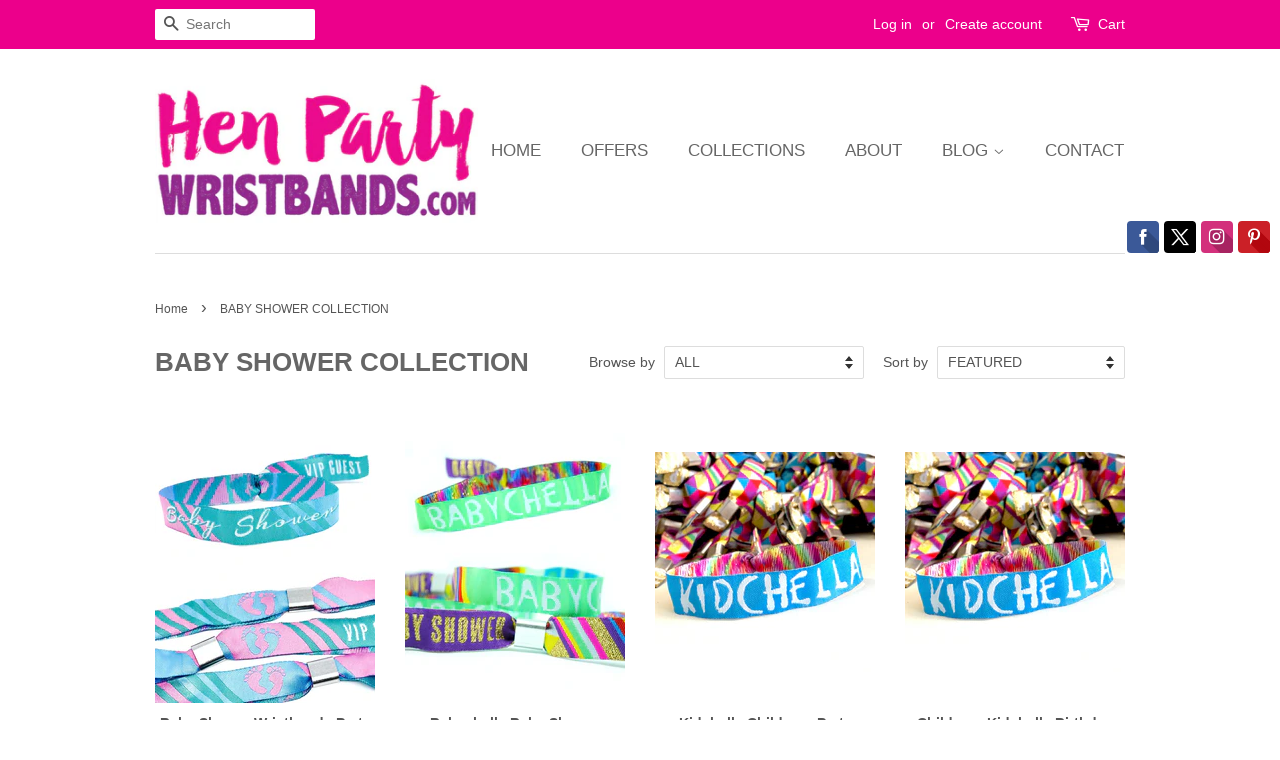

--- FILE ---
content_type: text/html; charset=utf-8
request_url: https://www.henpartywristbands.com/collections/baby-shower-collection
body_size: 16946
content:
<!doctype html>
<!--[if lt IE 7]><html class="no-js lt-ie9 lt-ie8 lt-ie7" lang="en"> <![endif]-->
<!--[if IE 7]><html class="no-js lt-ie9 lt-ie8" lang="en"> <![endif]-->
<!--[if IE 8]><html class="no-js lt-ie9" lang="en"> <![endif]-->
<!--[if IE 9 ]><html class="ie9 no-js"> <![endif]-->
<!--[if (gt IE 9)|!(IE)]><!--> <html class="no-js"> <!--<![endif]-->
<head>

  <!-- Basic page needs ================================================== -->
  <meta charset="utf-8">
  <meta http-equiv="X-UA-Compatible" content="IE=edge,chrome=1">

  
  <link rel="shortcut icon" href="//www.henpartywristbands.com/cdn/shop/files/hen-party-wristbands-favicon_32x32.png?v=1613519742" type="image/png" />
  

  <!-- Title and description ================================================== -->
  <title>
  BABY SHOWER WRISTBANDS COLLECTION | Hen Party Wristbands | Team Bride Tribe Hen Party Wristbands & Bachelorette Party Accessories
  </title>

  
  <meta name="description" content="BABY SHOWER WRISTBANDS COLLECTION">
  

  <!-- Social meta ================================================== -->
  <!-- /snippets/social-meta-tags.liquid -->




<meta property="og:site_name" content="Hen Party Wristbands">
<meta property="og:url" content="https://www.henpartywristbands.com/collections/baby-shower-collection">
<meta property="og:title" content="BABY SHOWER COLLECTION">
<meta property="og:type" content="product.group">
<meta property="og:description" content="BABY SHOWER WRISTBANDS COLLECTION">

<meta property="og:image" content="http://www.henpartywristbands.com/cdn/shop/collections/BABY-SHOWER-WRISTBANDS_1200x1200.jpg?v=1516054632">
<meta property="og:image:secure_url" content="https://www.henpartywristbands.com/cdn/shop/collections/BABY-SHOWER-WRISTBANDS_1200x1200.jpg?v=1516054632">


  <meta name="twitter:site" content="@@wedfestival">

<meta name="twitter:card" content="summary_large_image">
<meta name="twitter:title" content="BABY SHOWER COLLECTION">
<meta name="twitter:description" content="BABY SHOWER WRISTBANDS COLLECTION">


  <!-- Helpers ================================================== -->
  <link rel="canonical" href="https://www.henpartywristbands.com/collections/baby-shower-collection">
  <meta name="viewport" content="width=device-width,initial-scale=1">
  <meta name="theme-color" content="#91268f">

  <!-- CSS ================================================== -->
  <link href="//www.henpartywristbands.com/cdn/shop/t/5/assets/timber.scss.css?v=68614604397336991781697719951" rel="stylesheet" type="text/css" media="all" />
  <link href="//www.henpartywristbands.com/cdn/shop/t/5/assets/theme.scss.css?v=74145533932609552681697719951" rel="stylesheet" type="text/css" media="all" />

  




  <script>
    window.theme = window.theme || {};

    var theme = {
      strings: {
        zoomClose: "Close (Esc)",
        zoomPrev: "Previous (Left arrow key)",
        zoomNext: "Next (Right arrow key)",
        addressError: "Error looking up that address",
        addressNoResults: "No results for that address",
        addressQueryLimit: "You have exceeded the Google API usage limit. Consider upgrading to a \u003ca href=\"https:\/\/developers.google.com\/maps\/premium\/usage-limits\"\u003ePremium Plan\u003c\/a\u003e.",
        authError: "There was a problem authenticating your Google Maps API Key."
      },
      settings: {
        // Adding some settings to allow the editor to update correctly when they are changed
        themeBgImage: false,
        customBgImage: '',
        enableWideLayout: false,
        typeAccentTransform: true,
        typeAccentSpacing: false,
        baseFontSize: '16px',
        headerBaseFontSize: '26px',
        accentFontSize: '17px'
      },
      variables: {
        mediaQueryMedium: 'screen and (max-width: 768px)',
        bpSmall: false
      },
      moneyFormat: "£{{amount}}"
    }

    document.documentElement.className = document.documentElement.className.replace('no-js', 'supports-js');
  </script>

  <!-- Header hook for plugins ================================================== -->
  <script>window.performance && window.performance.mark && window.performance.mark('shopify.content_for_header.start');</script><meta name="google-site-verification" content="vH1QfauyV5Dj92MMN3o-9y-TmDrxFF8u4z3Ul2ycdtk">
<meta id="shopify-digital-wallet" name="shopify-digital-wallet" content="/14055722/digital_wallets/dialog">
<meta name="shopify-checkout-api-token" content="04c97ff17fb99303c0fde5e95682d1ff">
<meta id="in-context-paypal-metadata" data-shop-id="14055722" data-venmo-supported="false" data-environment="production" data-locale="en_US" data-paypal-v4="true" data-currency="GBP">
<link rel="alternate" type="application/atom+xml" title="Feed" href="/collections/baby-shower-collection.atom" />
<link rel="alternate" type="application/json+oembed" href="https://www.henpartywristbands.com/collections/baby-shower-collection.oembed">
<script async="async" src="/checkouts/internal/preloads.js?locale=en-GB"></script>
<link rel="preconnect" href="https://shop.app" crossorigin="anonymous">
<script async="async" src="https://shop.app/checkouts/internal/preloads.js?locale=en-GB&shop_id=14055722" crossorigin="anonymous"></script>
<script id="apple-pay-shop-capabilities" type="application/json">{"shopId":14055722,"countryCode":"GB","currencyCode":"GBP","merchantCapabilities":["supports3DS"],"merchantId":"gid:\/\/shopify\/Shop\/14055722","merchantName":"Hen Party Wristbands","requiredBillingContactFields":["postalAddress","email"],"requiredShippingContactFields":["postalAddress","email"],"shippingType":"shipping","supportedNetworks":["visa","maestro","masterCard","amex","discover","elo"],"total":{"type":"pending","label":"Hen Party Wristbands","amount":"1.00"},"shopifyPaymentsEnabled":true,"supportsSubscriptions":true}</script>
<script id="shopify-features" type="application/json">{"accessToken":"04c97ff17fb99303c0fde5e95682d1ff","betas":["rich-media-storefront-analytics"],"domain":"www.henpartywristbands.com","predictiveSearch":true,"shopId":14055722,"locale":"en"}</script>
<script>var Shopify = Shopify || {};
Shopify.shop = "wedfesthenparty.myshopify.com";
Shopify.locale = "en";
Shopify.currency = {"active":"GBP","rate":"1.0"};
Shopify.country = "GB";
Shopify.theme = {"name":"Minimal New 2018","id":8065056803,"schema_name":"Minimal","schema_version":"4.0.0","theme_store_id":380,"role":"main"};
Shopify.theme.handle = "null";
Shopify.theme.style = {"id":null,"handle":null};
Shopify.cdnHost = "www.henpartywristbands.com/cdn";
Shopify.routes = Shopify.routes || {};
Shopify.routes.root = "/";</script>
<script type="module">!function(o){(o.Shopify=o.Shopify||{}).modules=!0}(window);</script>
<script>!function(o){function n(){var o=[];function n(){o.push(Array.prototype.slice.apply(arguments))}return n.q=o,n}var t=o.Shopify=o.Shopify||{};t.loadFeatures=n(),t.autoloadFeatures=n()}(window);</script>
<script>
  window.ShopifyPay = window.ShopifyPay || {};
  window.ShopifyPay.apiHost = "shop.app\/pay";
  window.ShopifyPay.redirectState = null;
</script>
<script id="shop-js-analytics" type="application/json">{"pageType":"collection"}</script>
<script defer="defer" async type="module" src="//www.henpartywristbands.com/cdn/shopifycloud/shop-js/modules/v2/client.init-shop-cart-sync_BT-GjEfc.en.esm.js"></script>
<script defer="defer" async type="module" src="//www.henpartywristbands.com/cdn/shopifycloud/shop-js/modules/v2/chunk.common_D58fp_Oc.esm.js"></script>
<script defer="defer" async type="module" src="//www.henpartywristbands.com/cdn/shopifycloud/shop-js/modules/v2/chunk.modal_xMitdFEc.esm.js"></script>
<script type="module">
  await import("//www.henpartywristbands.com/cdn/shopifycloud/shop-js/modules/v2/client.init-shop-cart-sync_BT-GjEfc.en.esm.js");
await import("//www.henpartywristbands.com/cdn/shopifycloud/shop-js/modules/v2/chunk.common_D58fp_Oc.esm.js");
await import("//www.henpartywristbands.com/cdn/shopifycloud/shop-js/modules/v2/chunk.modal_xMitdFEc.esm.js");

  window.Shopify.SignInWithShop?.initShopCartSync?.({"fedCMEnabled":true,"windoidEnabled":true});

</script>
<script>
  window.Shopify = window.Shopify || {};
  if (!window.Shopify.featureAssets) window.Shopify.featureAssets = {};
  window.Shopify.featureAssets['shop-js'] = {"shop-cart-sync":["modules/v2/client.shop-cart-sync_DZOKe7Ll.en.esm.js","modules/v2/chunk.common_D58fp_Oc.esm.js","modules/v2/chunk.modal_xMitdFEc.esm.js"],"init-fed-cm":["modules/v2/client.init-fed-cm_B6oLuCjv.en.esm.js","modules/v2/chunk.common_D58fp_Oc.esm.js","modules/v2/chunk.modal_xMitdFEc.esm.js"],"shop-cash-offers":["modules/v2/client.shop-cash-offers_D2sdYoxE.en.esm.js","modules/v2/chunk.common_D58fp_Oc.esm.js","modules/v2/chunk.modal_xMitdFEc.esm.js"],"shop-login-button":["modules/v2/client.shop-login-button_QeVjl5Y3.en.esm.js","modules/v2/chunk.common_D58fp_Oc.esm.js","modules/v2/chunk.modal_xMitdFEc.esm.js"],"pay-button":["modules/v2/client.pay-button_DXTOsIq6.en.esm.js","modules/v2/chunk.common_D58fp_Oc.esm.js","modules/v2/chunk.modal_xMitdFEc.esm.js"],"shop-button":["modules/v2/client.shop-button_DQZHx9pm.en.esm.js","modules/v2/chunk.common_D58fp_Oc.esm.js","modules/v2/chunk.modal_xMitdFEc.esm.js"],"avatar":["modules/v2/client.avatar_BTnouDA3.en.esm.js"],"init-windoid":["modules/v2/client.init-windoid_CR1B-cfM.en.esm.js","modules/v2/chunk.common_D58fp_Oc.esm.js","modules/v2/chunk.modal_xMitdFEc.esm.js"],"init-shop-for-new-customer-accounts":["modules/v2/client.init-shop-for-new-customer-accounts_C_vY_xzh.en.esm.js","modules/v2/client.shop-login-button_QeVjl5Y3.en.esm.js","modules/v2/chunk.common_D58fp_Oc.esm.js","modules/v2/chunk.modal_xMitdFEc.esm.js"],"init-shop-email-lookup-coordinator":["modules/v2/client.init-shop-email-lookup-coordinator_BI7n9ZSv.en.esm.js","modules/v2/chunk.common_D58fp_Oc.esm.js","modules/v2/chunk.modal_xMitdFEc.esm.js"],"init-shop-cart-sync":["modules/v2/client.init-shop-cart-sync_BT-GjEfc.en.esm.js","modules/v2/chunk.common_D58fp_Oc.esm.js","modules/v2/chunk.modal_xMitdFEc.esm.js"],"shop-toast-manager":["modules/v2/client.shop-toast-manager_DiYdP3xc.en.esm.js","modules/v2/chunk.common_D58fp_Oc.esm.js","modules/v2/chunk.modal_xMitdFEc.esm.js"],"init-customer-accounts":["modules/v2/client.init-customer-accounts_D9ZNqS-Q.en.esm.js","modules/v2/client.shop-login-button_QeVjl5Y3.en.esm.js","modules/v2/chunk.common_D58fp_Oc.esm.js","modules/v2/chunk.modal_xMitdFEc.esm.js"],"init-customer-accounts-sign-up":["modules/v2/client.init-customer-accounts-sign-up_iGw4briv.en.esm.js","modules/v2/client.shop-login-button_QeVjl5Y3.en.esm.js","modules/v2/chunk.common_D58fp_Oc.esm.js","modules/v2/chunk.modal_xMitdFEc.esm.js"],"shop-follow-button":["modules/v2/client.shop-follow-button_CqMgW2wH.en.esm.js","modules/v2/chunk.common_D58fp_Oc.esm.js","modules/v2/chunk.modal_xMitdFEc.esm.js"],"checkout-modal":["modules/v2/client.checkout-modal_xHeaAweL.en.esm.js","modules/v2/chunk.common_D58fp_Oc.esm.js","modules/v2/chunk.modal_xMitdFEc.esm.js"],"shop-login":["modules/v2/client.shop-login_D91U-Q7h.en.esm.js","modules/v2/chunk.common_D58fp_Oc.esm.js","modules/v2/chunk.modal_xMitdFEc.esm.js"],"lead-capture":["modules/v2/client.lead-capture_BJmE1dJe.en.esm.js","modules/v2/chunk.common_D58fp_Oc.esm.js","modules/v2/chunk.modal_xMitdFEc.esm.js"],"payment-terms":["modules/v2/client.payment-terms_Ci9AEqFq.en.esm.js","modules/v2/chunk.common_D58fp_Oc.esm.js","modules/v2/chunk.modal_xMitdFEc.esm.js"]};
</script>
<script>(function() {
  var isLoaded = false;
  function asyncLoad() {
    if (isLoaded) return;
    isLoaded = true;
    var urls = ["\/\/static.zotabox.com\/3\/c\/3c8cff16fbf3b2e289cd71c143510f72\/widgets.js?shop=wedfesthenparty.myshopify.com","https:\/\/easygdpr.b-cdn.net\/v\/1553540745\/gdpr.min.js?shop=wedfesthenparty.myshopify.com"];
    for (var i = 0; i < urls.length; i++) {
      var s = document.createElement('script');
      s.type = 'text/javascript';
      s.async = true;
      s.src = urls[i];
      var x = document.getElementsByTagName('script')[0];
      x.parentNode.insertBefore(s, x);
    }
  };
  if(window.attachEvent) {
    window.attachEvent('onload', asyncLoad);
  } else {
    window.addEventListener('load', asyncLoad, false);
  }
})();</script>
<script id="__st">var __st={"a":14055722,"offset":0,"reqid":"f6ab07ec-2bb0-4b37-bf6e-8c8ebc74105a-1769077818","pageurl":"www.henpartywristbands.com\/collections\/baby-shower-collection","u":"33caf3bac3f3","p":"collection","rtyp":"collection","rid":19833487395};</script>
<script>window.ShopifyPaypalV4VisibilityTracking = true;</script>
<script id="captcha-bootstrap">!function(){'use strict';const t='contact',e='account',n='new_comment',o=[[t,t],['blogs',n],['comments',n],[t,'customer']],c=[[e,'customer_login'],[e,'guest_login'],[e,'recover_customer_password'],[e,'create_customer']],r=t=>t.map((([t,e])=>`form[action*='/${t}']:not([data-nocaptcha='true']) input[name='form_type'][value='${e}']`)).join(','),a=t=>()=>t?[...document.querySelectorAll(t)].map((t=>t.form)):[];function s(){const t=[...o],e=r(t);return a(e)}const i='password',u='form_key',d=['recaptcha-v3-token','g-recaptcha-response','h-captcha-response',i],f=()=>{try{return window.sessionStorage}catch{return}},m='__shopify_v',_=t=>t.elements[u];function p(t,e,n=!1){try{const o=window.sessionStorage,c=JSON.parse(o.getItem(e)),{data:r}=function(t){const{data:e,action:n}=t;return t[m]||n?{data:e,action:n}:{data:t,action:n}}(c);for(const[e,n]of Object.entries(r))t.elements[e]&&(t.elements[e].value=n);n&&o.removeItem(e)}catch(o){console.error('form repopulation failed',{error:o})}}const l='form_type',E='cptcha';function T(t){t.dataset[E]=!0}const w=window,h=w.document,L='Shopify',v='ce_forms',y='captcha';let A=!1;((t,e)=>{const n=(g='f06e6c50-85a8-45c8-87d0-21a2b65856fe',I='https://cdn.shopify.com/shopifycloud/storefront-forms-hcaptcha/ce_storefront_forms_captcha_hcaptcha.v1.5.2.iife.js',D={infoText:'Protected by hCaptcha',privacyText:'Privacy',termsText:'Terms'},(t,e,n)=>{const o=w[L][v],c=o.bindForm;if(c)return c(t,g,e,D).then(n);var r;o.q.push([[t,g,e,D],n]),r=I,A||(h.body.append(Object.assign(h.createElement('script'),{id:'captcha-provider',async:!0,src:r})),A=!0)});var g,I,D;w[L]=w[L]||{},w[L][v]=w[L][v]||{},w[L][v].q=[],w[L][y]=w[L][y]||{},w[L][y].protect=function(t,e){n(t,void 0,e),T(t)},Object.freeze(w[L][y]),function(t,e,n,w,h,L){const[v,y,A,g]=function(t,e,n){const i=e?o:[],u=t?c:[],d=[...i,...u],f=r(d),m=r(i),_=r(d.filter((([t,e])=>n.includes(e))));return[a(f),a(m),a(_),s()]}(w,h,L),I=t=>{const e=t.target;return e instanceof HTMLFormElement?e:e&&e.form},D=t=>v().includes(t);t.addEventListener('submit',(t=>{const e=I(t);if(!e)return;const n=D(e)&&!e.dataset.hcaptchaBound&&!e.dataset.recaptchaBound,o=_(e),c=g().includes(e)&&(!o||!o.value);(n||c)&&t.preventDefault(),c&&!n&&(function(t){try{if(!f())return;!function(t){const e=f();if(!e)return;const n=_(t);if(!n)return;const o=n.value;o&&e.removeItem(o)}(t);const e=Array.from(Array(32),(()=>Math.random().toString(36)[2])).join('');!function(t,e){_(t)||t.append(Object.assign(document.createElement('input'),{type:'hidden',name:u})),t.elements[u].value=e}(t,e),function(t,e){const n=f();if(!n)return;const o=[...t.querySelectorAll(`input[type='${i}']`)].map((({name:t})=>t)),c=[...d,...o],r={};for(const[a,s]of new FormData(t).entries())c.includes(a)||(r[a]=s);n.setItem(e,JSON.stringify({[m]:1,action:t.action,data:r}))}(t,e)}catch(e){console.error('failed to persist form',e)}}(e),e.submit())}));const S=(t,e)=>{t&&!t.dataset[E]&&(n(t,e.some((e=>e===t))),T(t))};for(const o of['focusin','change'])t.addEventListener(o,(t=>{const e=I(t);D(e)&&S(e,y())}));const B=e.get('form_key'),M=e.get(l),P=B&&M;t.addEventListener('DOMContentLoaded',(()=>{const t=y();if(P)for(const e of t)e.elements[l].value===M&&p(e,B);[...new Set([...A(),...v().filter((t=>'true'===t.dataset.shopifyCaptcha))])].forEach((e=>S(e,t)))}))}(h,new URLSearchParams(w.location.search),n,t,e,['guest_login'])})(!0,!0)}();</script>
<script integrity="sha256-4kQ18oKyAcykRKYeNunJcIwy7WH5gtpwJnB7kiuLZ1E=" data-source-attribution="shopify.loadfeatures" defer="defer" src="//www.henpartywristbands.com/cdn/shopifycloud/storefront/assets/storefront/load_feature-a0a9edcb.js" crossorigin="anonymous"></script>
<script crossorigin="anonymous" defer="defer" src="//www.henpartywristbands.com/cdn/shopifycloud/storefront/assets/shopify_pay/storefront-65b4c6d7.js?v=20250812"></script>
<script data-source-attribution="shopify.dynamic_checkout.dynamic.init">var Shopify=Shopify||{};Shopify.PaymentButton=Shopify.PaymentButton||{isStorefrontPortableWallets:!0,init:function(){window.Shopify.PaymentButton.init=function(){};var t=document.createElement("script");t.src="https://www.henpartywristbands.com/cdn/shopifycloud/portable-wallets/latest/portable-wallets.en.js",t.type="module",document.head.appendChild(t)}};
</script>
<script data-source-attribution="shopify.dynamic_checkout.buyer_consent">
  function portableWalletsHideBuyerConsent(e){var t=document.getElementById("shopify-buyer-consent"),n=document.getElementById("shopify-subscription-policy-button");t&&n&&(t.classList.add("hidden"),t.setAttribute("aria-hidden","true"),n.removeEventListener("click",e))}function portableWalletsShowBuyerConsent(e){var t=document.getElementById("shopify-buyer-consent"),n=document.getElementById("shopify-subscription-policy-button");t&&n&&(t.classList.remove("hidden"),t.removeAttribute("aria-hidden"),n.addEventListener("click",e))}window.Shopify?.PaymentButton&&(window.Shopify.PaymentButton.hideBuyerConsent=portableWalletsHideBuyerConsent,window.Shopify.PaymentButton.showBuyerConsent=portableWalletsShowBuyerConsent);
</script>
<script data-source-attribution="shopify.dynamic_checkout.cart.bootstrap">document.addEventListener("DOMContentLoaded",(function(){function t(){return document.querySelector("shopify-accelerated-checkout-cart, shopify-accelerated-checkout")}if(t())Shopify.PaymentButton.init();else{new MutationObserver((function(e,n){t()&&(Shopify.PaymentButton.init(),n.disconnect())})).observe(document.body,{childList:!0,subtree:!0})}}));
</script>
<script id='scb4127' type='text/javascript' async='' src='https://www.henpartywristbands.com/cdn/shopifycloud/privacy-banner/storefront-banner.js'></script><link id="shopify-accelerated-checkout-styles" rel="stylesheet" media="screen" href="https://www.henpartywristbands.com/cdn/shopifycloud/portable-wallets/latest/accelerated-checkout-backwards-compat.css" crossorigin="anonymous">
<style id="shopify-accelerated-checkout-cart">
        #shopify-buyer-consent {
  margin-top: 1em;
  display: inline-block;
  width: 100%;
}

#shopify-buyer-consent.hidden {
  display: none;
}

#shopify-subscription-policy-button {
  background: none;
  border: none;
  padding: 0;
  text-decoration: underline;
  font-size: inherit;
  cursor: pointer;
}

#shopify-subscription-policy-button::before {
  box-shadow: none;
}

      </style>

<script>window.performance && window.performance.mark && window.performance.mark('shopify.content_for_header.end');</script>

  

<!--[if lt IE 9]>
<script src="//cdnjs.cloudflare.com/ajax/libs/html5shiv/3.7.2/html5shiv.min.js" type="text/javascript"></script>
<link href="//www.henpartywristbands.com/cdn/shop/t/5/assets/respond-proxy.html" id="respond-proxy" rel="respond-proxy" />
<link href="//www.henpartywristbands.com/search?q=25dc36f5754a4330817fe666a54df549" id="respond-redirect" rel="respond-redirect" />
<script src="//www.henpartywristbands.com/search?q=25dc36f5754a4330817fe666a54df549" type="text/javascript"></script>
<![endif]-->


  <script src="//www.henpartywristbands.com/cdn/shop/t/5/assets/jquery-2.2.3.min.js?v=58211863146907186831515691740" type="text/javascript"></script>

  <!--[if (gt IE 9)|!(IE)]><!--><script src="//www.henpartywristbands.com/cdn/shop/t/5/assets/lazysizes.min.js?v=177476512571513845041515691740" async="async"></script><!--<![endif]-->
  <!--[if lte IE 9]><script src="//www.henpartywristbands.com/cdn/shop/t/5/assets/lazysizes.min.js?v=177476512571513845041515691740"></script><![endif]-->

  
  

    
  <meta name="p:domain_verify" content="d512b31abf2be5b29b231524dcdf94b1"/>

  <!-- Belkapp verify --><meta name="google-site-verification" content="uf0iJB8fbI9jjoN5lade58B3juh36gx-RscgtV1WXzg" />

  

  

  

  
    <script type="text/javascript">
      try {
        window.EasyGdprSettings = "{\"cookie_banner\":true,\"cookie_banner_cookiename\":\"\",\"cookie_banner_settings\":{\"banner_color\":{\"rgba\":{\"a\":1,\"b\":137,\"r\":218,\"g\":48},\"opacity\":1,\"hexcode\":\"#da3089\"},\"button_text_color\":{\"hexcode\":\"#ffffff\",\"opacity\":1,\"rgba\":{\"g\":255,\"r\":255,\"a\":1,\"b\":255}},\"position\":\"bottom\",\"pp_url\":\"https:\/\/www.henpartywristbands.com\/pages\/privacy-policy\",\"langmodes\":{\"dismiss_button_text\":\"#custom\",\"message\":\"#custom\",\"policy_link_text\":\"#custom\"},\"restrict_eu\":false,\"button_color\":{\"opacity\":1,\"hexcode\":\"#87378a\",\"rgba\":{\"r\":135,\"g\":55,\"b\":138,\"a\":1}},\"show_cookie_icon\":false,\"size\":\"small\"},\"current_theme\":\"minimal\",\"custom_button_position\":\"\",\"eg_display\":[\"login\",\"account\"],\"enabled\":true,\"texts\":{}}";
      } catch (error) {}
    </script>
  



<!-- BEGIN app block: shopify://apps/textbox-by-textify/blocks/app-embed/b5626f69-87af-4a23-ada4-1674452f85d0 --><script>console.log("Textify v1.06")</script>


<script>
  const primaryScript = document.createElement('script');
  primaryScript.src = "https://textify-cdn.com/textbox.js";
  primaryScript.defer = true;

  primaryScript.onerror = function () {
    const fallbackScript = document.createElement('script');
    fallbackScript.src = "https://cdn.shopify.com/s/files/1/0817/9846/3789/files/textbox.js";
    fallbackScript.defer = true;
    document.head.appendChild(fallbackScript);
  };
  document.head.appendChild(primaryScript);
</script>

<!-- END app block --><!-- BEGIN app block: shopify://apps/frequently-bought/blocks/app-embed-block/b1a8cbea-c844-4842-9529-7c62dbab1b1f --><script>
    window.codeblackbelt = window.codeblackbelt || {};
    window.codeblackbelt.shop = window.codeblackbelt.shop || 'wedfesthenparty.myshopify.com';
    </script><script src="//cdn.codeblackbelt.com/widgets/frequently-bought-together/bootstrap.min.js?version=2026012210+0000" async></script>
 <!-- END app block --><link href="https://monorail-edge.shopifysvc.com" rel="dns-prefetch">
<script>(function(){if ("sendBeacon" in navigator && "performance" in window) {try {var session_token_from_headers = performance.getEntriesByType('navigation')[0].serverTiming.find(x => x.name == '_s').description;} catch {var session_token_from_headers = undefined;}var session_cookie_matches = document.cookie.match(/_shopify_s=([^;]*)/);var session_token_from_cookie = session_cookie_matches && session_cookie_matches.length === 2 ? session_cookie_matches[1] : "";var session_token = session_token_from_headers || session_token_from_cookie || "";function handle_abandonment_event(e) {var entries = performance.getEntries().filter(function(entry) {return /monorail-edge.shopifysvc.com/.test(entry.name);});if (!window.abandonment_tracked && entries.length === 0) {window.abandonment_tracked = true;var currentMs = Date.now();var navigation_start = performance.timing.navigationStart;var payload = {shop_id: 14055722,url: window.location.href,navigation_start,duration: currentMs - navigation_start,session_token,page_type: "collection"};window.navigator.sendBeacon("https://monorail-edge.shopifysvc.com/v1/produce", JSON.stringify({schema_id: "online_store_buyer_site_abandonment/1.1",payload: payload,metadata: {event_created_at_ms: currentMs,event_sent_at_ms: currentMs}}));}}window.addEventListener('pagehide', handle_abandonment_event);}}());</script>
<script id="web-pixels-manager-setup">(function e(e,d,r,n,o){if(void 0===o&&(o={}),!Boolean(null===(a=null===(i=window.Shopify)||void 0===i?void 0:i.analytics)||void 0===a?void 0:a.replayQueue)){var i,a;window.Shopify=window.Shopify||{};var t=window.Shopify;t.analytics=t.analytics||{};var s=t.analytics;s.replayQueue=[],s.publish=function(e,d,r){return s.replayQueue.push([e,d,r]),!0};try{self.performance.mark("wpm:start")}catch(e){}var l=function(){var e={modern:/Edge?\/(1{2}[4-9]|1[2-9]\d|[2-9]\d{2}|\d{4,})\.\d+(\.\d+|)|Firefox\/(1{2}[4-9]|1[2-9]\d|[2-9]\d{2}|\d{4,})\.\d+(\.\d+|)|Chrom(ium|e)\/(9{2}|\d{3,})\.\d+(\.\d+|)|(Maci|X1{2}).+ Version\/(15\.\d+|(1[6-9]|[2-9]\d|\d{3,})\.\d+)([,.]\d+|)( \(\w+\)|)( Mobile\/\w+|) Safari\/|Chrome.+OPR\/(9{2}|\d{3,})\.\d+\.\d+|(CPU[ +]OS|iPhone[ +]OS|CPU[ +]iPhone|CPU IPhone OS|CPU iPad OS)[ +]+(15[._]\d+|(1[6-9]|[2-9]\d|\d{3,})[._]\d+)([._]\d+|)|Android:?[ /-](13[3-9]|1[4-9]\d|[2-9]\d{2}|\d{4,})(\.\d+|)(\.\d+|)|Android.+Firefox\/(13[5-9]|1[4-9]\d|[2-9]\d{2}|\d{4,})\.\d+(\.\d+|)|Android.+Chrom(ium|e)\/(13[3-9]|1[4-9]\d|[2-9]\d{2}|\d{4,})\.\d+(\.\d+|)|SamsungBrowser\/([2-9]\d|\d{3,})\.\d+/,legacy:/Edge?\/(1[6-9]|[2-9]\d|\d{3,})\.\d+(\.\d+|)|Firefox\/(5[4-9]|[6-9]\d|\d{3,})\.\d+(\.\d+|)|Chrom(ium|e)\/(5[1-9]|[6-9]\d|\d{3,})\.\d+(\.\d+|)([\d.]+$|.*Safari\/(?![\d.]+ Edge\/[\d.]+$))|(Maci|X1{2}).+ Version\/(10\.\d+|(1[1-9]|[2-9]\d|\d{3,})\.\d+)([,.]\d+|)( \(\w+\)|)( Mobile\/\w+|) Safari\/|Chrome.+OPR\/(3[89]|[4-9]\d|\d{3,})\.\d+\.\d+|(CPU[ +]OS|iPhone[ +]OS|CPU[ +]iPhone|CPU IPhone OS|CPU iPad OS)[ +]+(10[._]\d+|(1[1-9]|[2-9]\d|\d{3,})[._]\d+)([._]\d+|)|Android:?[ /-](13[3-9]|1[4-9]\d|[2-9]\d{2}|\d{4,})(\.\d+|)(\.\d+|)|Mobile Safari.+OPR\/([89]\d|\d{3,})\.\d+\.\d+|Android.+Firefox\/(13[5-9]|1[4-9]\d|[2-9]\d{2}|\d{4,})\.\d+(\.\d+|)|Android.+Chrom(ium|e)\/(13[3-9]|1[4-9]\d|[2-9]\d{2}|\d{4,})\.\d+(\.\d+|)|Android.+(UC? ?Browser|UCWEB|U3)[ /]?(15\.([5-9]|\d{2,})|(1[6-9]|[2-9]\d|\d{3,})\.\d+)\.\d+|SamsungBrowser\/(5\.\d+|([6-9]|\d{2,})\.\d+)|Android.+MQ{2}Browser\/(14(\.(9|\d{2,})|)|(1[5-9]|[2-9]\d|\d{3,})(\.\d+|))(\.\d+|)|K[Aa][Ii]OS\/(3\.\d+|([4-9]|\d{2,})\.\d+)(\.\d+|)/},d=e.modern,r=e.legacy,n=navigator.userAgent;return n.match(d)?"modern":n.match(r)?"legacy":"unknown"}(),u="modern"===l?"modern":"legacy",c=(null!=n?n:{modern:"",legacy:""})[u],f=function(e){return[e.baseUrl,"/wpm","/b",e.hashVersion,"modern"===e.buildTarget?"m":"l",".js"].join("")}({baseUrl:d,hashVersion:r,buildTarget:u}),m=function(e){var d=e.version,r=e.bundleTarget,n=e.surface,o=e.pageUrl,i=e.monorailEndpoint;return{emit:function(e){var a=e.status,t=e.errorMsg,s=(new Date).getTime(),l=JSON.stringify({metadata:{event_sent_at_ms:s},events:[{schema_id:"web_pixels_manager_load/3.1",payload:{version:d,bundle_target:r,page_url:o,status:a,surface:n,error_msg:t},metadata:{event_created_at_ms:s}}]});if(!i)return console&&console.warn&&console.warn("[Web Pixels Manager] No Monorail endpoint provided, skipping logging."),!1;try{return self.navigator.sendBeacon.bind(self.navigator)(i,l)}catch(e){}var u=new XMLHttpRequest;try{return u.open("POST",i,!0),u.setRequestHeader("Content-Type","text/plain"),u.send(l),!0}catch(e){return console&&console.warn&&console.warn("[Web Pixels Manager] Got an unhandled error while logging to Monorail."),!1}}}}({version:r,bundleTarget:l,surface:e.surface,pageUrl:self.location.href,monorailEndpoint:e.monorailEndpoint});try{o.browserTarget=l,function(e){var d=e.src,r=e.async,n=void 0===r||r,o=e.onload,i=e.onerror,a=e.sri,t=e.scriptDataAttributes,s=void 0===t?{}:t,l=document.createElement("script"),u=document.querySelector("head"),c=document.querySelector("body");if(l.async=n,l.src=d,a&&(l.integrity=a,l.crossOrigin="anonymous"),s)for(var f in s)if(Object.prototype.hasOwnProperty.call(s,f))try{l.dataset[f]=s[f]}catch(e){}if(o&&l.addEventListener("load",o),i&&l.addEventListener("error",i),u)u.appendChild(l);else{if(!c)throw new Error("Did not find a head or body element to append the script");c.appendChild(l)}}({src:f,async:!0,onload:function(){if(!function(){var e,d;return Boolean(null===(d=null===(e=window.Shopify)||void 0===e?void 0:e.analytics)||void 0===d?void 0:d.initialized)}()){var d=window.webPixelsManager.init(e)||void 0;if(d){var r=window.Shopify.analytics;r.replayQueue.forEach((function(e){var r=e[0],n=e[1],o=e[2];d.publishCustomEvent(r,n,o)})),r.replayQueue=[],r.publish=d.publishCustomEvent,r.visitor=d.visitor,r.initialized=!0}}},onerror:function(){return m.emit({status:"failed",errorMsg:"".concat(f," has failed to load")})},sri:function(e){var d=/^sha384-[A-Za-z0-9+/=]+$/;return"string"==typeof e&&d.test(e)}(c)?c:"",scriptDataAttributes:o}),m.emit({status:"loading"})}catch(e){m.emit({status:"failed",errorMsg:(null==e?void 0:e.message)||"Unknown error"})}}})({shopId: 14055722,storefrontBaseUrl: "https://www.henpartywristbands.com",extensionsBaseUrl: "https://extensions.shopifycdn.com/cdn/shopifycloud/web-pixels-manager",monorailEndpoint: "https://monorail-edge.shopifysvc.com/unstable/produce_batch",surface: "storefront-renderer",enabledBetaFlags: ["2dca8a86"],webPixelsConfigList: [{"id":"910131581","configuration":"{\"config\":\"{\\\"pixel_id\\\":\\\"AW-670016483\\\",\\\"target_country\\\":\\\"GB\\\",\\\"gtag_events\\\":[{\\\"type\\\":\\\"search\\\",\\\"action_label\\\":\\\"AW-670016483\\\/PkWNCNfzlcABEOPHvr8C\\\"},{\\\"type\\\":\\\"begin_checkout\\\",\\\"action_label\\\":\\\"AW-670016483\\\/Z6KfCNTzlcABEOPHvr8C\\\"},{\\\"type\\\":\\\"view_item\\\",\\\"action_label\\\":[\\\"AW-670016483\\\/zfQlCM7zlcABEOPHvr8C\\\",\\\"MC-3N3PKF1HQQ\\\"]},{\\\"type\\\":\\\"purchase\\\",\\\"action_label\\\":[\\\"AW-670016483\\\/gjlMCPDxlcABEOPHvr8C\\\",\\\"MC-3N3PKF1HQQ\\\"]},{\\\"type\\\":\\\"page_view\\\",\\\"action_label\\\":[\\\"AW-670016483\\\/R-54CO3xlcABEOPHvr8C\\\",\\\"MC-3N3PKF1HQQ\\\"]},{\\\"type\\\":\\\"add_payment_info\\\",\\\"action_label\\\":\\\"AW-670016483\\\/4xY2CNrzlcABEOPHvr8C\\\"},{\\\"type\\\":\\\"add_to_cart\\\",\\\"action_label\\\":\\\"AW-670016483\\\/d79rCNHzlcABEOPHvr8C\\\"}],\\\"enable_monitoring_mode\\\":false}\"}","eventPayloadVersion":"v1","runtimeContext":"OPEN","scriptVersion":"b2a88bafab3e21179ed38636efcd8a93","type":"APP","apiClientId":1780363,"privacyPurposes":[],"dataSharingAdjustments":{"protectedCustomerApprovalScopes":["read_customer_address","read_customer_email","read_customer_name","read_customer_personal_data","read_customer_phone"]}},{"id":"485884057","configuration":"{\"pixelCode\":\"COGF6LRC77UFA8R1BIDG\"}","eventPayloadVersion":"v1","runtimeContext":"STRICT","scriptVersion":"22e92c2ad45662f435e4801458fb78cc","type":"APP","apiClientId":4383523,"privacyPurposes":["ANALYTICS","MARKETING","SALE_OF_DATA"],"dataSharingAdjustments":{"protectedCustomerApprovalScopes":["read_customer_address","read_customer_email","read_customer_name","read_customer_personal_data","read_customer_phone"]}},{"id":"185041277","eventPayloadVersion":"v1","runtimeContext":"LAX","scriptVersion":"1","type":"CUSTOM","privacyPurposes":["ANALYTICS"],"name":"Google Analytics tag (migrated)"},{"id":"shopify-app-pixel","configuration":"{}","eventPayloadVersion":"v1","runtimeContext":"STRICT","scriptVersion":"0450","apiClientId":"shopify-pixel","type":"APP","privacyPurposes":["ANALYTICS","MARKETING"]},{"id":"shopify-custom-pixel","eventPayloadVersion":"v1","runtimeContext":"LAX","scriptVersion":"0450","apiClientId":"shopify-pixel","type":"CUSTOM","privacyPurposes":["ANALYTICS","MARKETING"]}],isMerchantRequest: false,initData: {"shop":{"name":"Hen Party Wristbands","paymentSettings":{"currencyCode":"GBP"},"myshopifyDomain":"wedfesthenparty.myshopify.com","countryCode":"GB","storefrontUrl":"https:\/\/www.henpartywristbands.com"},"customer":null,"cart":null,"checkout":null,"productVariants":[],"purchasingCompany":null},},"https://www.henpartywristbands.com/cdn","fcfee988w5aeb613cpc8e4bc33m6693e112",{"modern":"","legacy":""},{"shopId":"14055722","storefrontBaseUrl":"https:\/\/www.henpartywristbands.com","extensionBaseUrl":"https:\/\/extensions.shopifycdn.com\/cdn\/shopifycloud\/web-pixels-manager","surface":"storefront-renderer","enabledBetaFlags":"[\"2dca8a86\"]","isMerchantRequest":"false","hashVersion":"fcfee988w5aeb613cpc8e4bc33m6693e112","publish":"custom","events":"[[\"page_viewed\",{}],[\"collection_viewed\",{\"collection\":{\"id\":\"19833487395\",\"title\":\"BABY SHOWER COLLECTION\",\"productVariants\":[{\"price\":{\"amount\":1.5,\"currencyCode\":\"GBP\"},\"product\":{\"title\":\"Baby Shower Wristbands Party Favours\",\"vendor\":\"wedfesthenparty\",\"id\":\"439583244323\",\"untranslatedTitle\":\"Baby Shower Wristbands Party Favours\",\"url\":\"\/products\/baby-shower-wristbands-party-favours\",\"type\":\"wristbands\"},\"id\":\"5912402493475\",\"image\":{\"src\":\"\/\/www.henpartywristbands.com\/cdn\/shop\/products\/baby-shower--festival-wristbands-favours-favors.jpg?v=1737549751\"},\"sku\":\"\",\"title\":\"Default Title\",\"untranslatedTitle\":\"Default Title\"},{\"price\":{\"amount\":1.5,\"currencyCode\":\"GBP\"},\"product\":{\"title\":\"Babychella Baby Shower Festival Party Favour Wristbands\",\"vendor\":\"wedfesthenparty\",\"id\":\"452122705955\",\"untranslatedTitle\":\"Babychella Baby Shower Festival Party Favour Wristbands\",\"url\":\"\/products\/babychella-baby-shower-festival-party-wristbands\",\"type\":\"wristbands\"},\"id\":\"5970823512099\",\"image\":{\"src\":\"\/\/www.henpartywristbands.com\/cdn\/shop\/products\/festival-baby-shower-party-favours-wristbands.jpg?v=1513202831\"},\"sku\":\"\",\"title\":\"Default Title\",\"untranslatedTitle\":\"Default Title\"},{\"price\":{\"amount\":1.5,\"currencyCode\":\"GBP\"},\"product\":{\"title\":\"Kidchella Childrens Party Wristbands\",\"vendor\":\"wedfesthenparty\",\"id\":\"9881608711\",\"untranslatedTitle\":\"Kidchella Childrens Party Wristbands\",\"url\":\"\/products\/kidchella-childrens-party-wristbands\",\"type\":\"wristbands\"},\"id\":\"38893626503\",\"image\":{\"src\":\"\/\/www.henpartywristbands.com\/cdn\/shop\/products\/kidchella-childrens-party-festival-wristbands.jpg?v=1487250165\"},\"sku\":\"\",\"title\":\"Default Title\",\"untranslatedTitle\":\"Default Title\"},{\"price\":{\"amount\":1.5,\"currencyCode\":\"GBP\"},\"product\":{\"title\":\"Childrens Kidchella Birthday Party Wristbands\",\"vendor\":\"wedfesthenparty\",\"id\":\"628125270051\",\"untranslatedTitle\":\"Childrens Kidchella Birthday Party Wristbands\",\"url\":\"\/products\/childrens-kids-birthday-party-wristbands\",\"type\":\"wristbands\"},\"id\":\"7297022033955\",\"image\":{\"src\":\"\/\/www.henpartywristbands.com\/cdn\/shop\/products\/kidchella-childrens-party-festival-wristbands_215357f1-f192-4c68-b0e0-291433c8c60d.jpg?v=1592961108\"},\"sku\":\"\",\"title\":\"Default Title\",\"untranslatedTitle\":\"Default Title\"},{\"price\":{\"amount\":1.5,\"currencyCode\":\"GBP\"},\"product\":{\"title\":\"KIDZFEST Childrens Festival Birthday Party Wristbands\",\"vendor\":\"wedfesthenparty\",\"id\":\"5323443798169\",\"untranslatedTitle\":\"KIDZFEST Childrens Festival Birthday Party Wristbands\",\"url\":\"\/products\/kidzfest-childrens-festival-birthday-party-wristbands\",\"type\":\"wristbands\"},\"id\":\"34779007090841\",\"image\":{\"src\":\"\/\/www.henpartywristbands.com\/cdn\/shop\/products\/kidzfest-kids-childrens-festival-party-wristbands.jpg?v=1592963279\"},\"sku\":\"\",\"title\":\"Default Title\",\"untranslatedTitle\":\"Default Title\"},{\"price\":{\"amount\":1.5,\"currencyCode\":\"GBP\"},\"product\":{\"title\":\"BUMP FEST Baby Shower \/ Gender Reveal Party Wristbands\",\"vendor\":\"wedfesthenparty\",\"id\":\"14960702816637\",\"untranslatedTitle\":\"BUMP FEST Baby Shower \/ Gender Reveal Party Wristbands\",\"url\":\"\/products\/bump-fest-baby-shower-gender-reveal-party-wristbands\",\"type\":\"wristbands\"},\"id\":\"55183441920381\",\"image\":{\"src\":\"\/\/www.henpartywristbands.com\/cdn\/shop\/files\/bumpfest-festival-theme-baby-shower-gender-reveal-party-wristbands.jpg?v=1737549944\"},\"sku\":null,\"title\":\"Default Title\",\"untranslatedTitle\":\"Default Title\"}]}}]]"});</script><script>
  window.ShopifyAnalytics = window.ShopifyAnalytics || {};
  window.ShopifyAnalytics.meta = window.ShopifyAnalytics.meta || {};
  window.ShopifyAnalytics.meta.currency = 'GBP';
  var meta = {"products":[{"id":439583244323,"gid":"gid:\/\/shopify\/Product\/439583244323","vendor":"wedfesthenparty","type":"wristbands","handle":"baby-shower-wristbands-party-favours","variants":[{"id":5912402493475,"price":150,"name":"Baby Shower Wristbands Party Favours","public_title":null,"sku":""}],"remote":false},{"id":452122705955,"gid":"gid:\/\/shopify\/Product\/452122705955","vendor":"wedfesthenparty","type":"wristbands","handle":"babychella-baby-shower-festival-party-wristbands","variants":[{"id":5970823512099,"price":150,"name":"Babychella Baby Shower Festival Party Favour Wristbands","public_title":null,"sku":""}],"remote":false},{"id":9881608711,"gid":"gid:\/\/shopify\/Product\/9881608711","vendor":"wedfesthenparty","type":"wristbands","handle":"kidchella-childrens-party-wristbands","variants":[{"id":38893626503,"price":150,"name":"Kidchella Childrens Party Wristbands","public_title":null,"sku":""}],"remote":false},{"id":628125270051,"gid":"gid:\/\/shopify\/Product\/628125270051","vendor":"wedfesthenparty","type":"wristbands","handle":"childrens-kids-birthday-party-wristbands","variants":[{"id":7297022033955,"price":150,"name":"Childrens Kidchella Birthday Party Wristbands","public_title":null,"sku":""}],"remote":false},{"id":5323443798169,"gid":"gid:\/\/shopify\/Product\/5323443798169","vendor":"wedfesthenparty","type":"wristbands","handle":"kidzfest-childrens-festival-birthday-party-wristbands","variants":[{"id":34779007090841,"price":150,"name":"KIDZFEST Childrens Festival Birthday Party Wristbands","public_title":null,"sku":""}],"remote":false},{"id":14960702816637,"gid":"gid:\/\/shopify\/Product\/14960702816637","vendor":"wedfesthenparty","type":"wristbands","handle":"bump-fest-baby-shower-gender-reveal-party-wristbands","variants":[{"id":55183441920381,"price":150,"name":"BUMP FEST Baby Shower \/ Gender Reveal Party Wristbands","public_title":null,"sku":null}],"remote":false}],"page":{"pageType":"collection","resourceType":"collection","resourceId":19833487395,"requestId":"f6ab07ec-2bb0-4b37-bf6e-8c8ebc74105a-1769077818"}};
  for (var attr in meta) {
    window.ShopifyAnalytics.meta[attr] = meta[attr];
  }
</script>
<script class="analytics">
  (function () {
    var customDocumentWrite = function(content) {
      var jquery = null;

      if (window.jQuery) {
        jquery = window.jQuery;
      } else if (window.Checkout && window.Checkout.$) {
        jquery = window.Checkout.$;
      }

      if (jquery) {
        jquery('body').append(content);
      }
    };

    var hasLoggedConversion = function(token) {
      if (token) {
        return document.cookie.indexOf('loggedConversion=' + token) !== -1;
      }
      return false;
    }

    var setCookieIfConversion = function(token) {
      if (token) {
        var twoMonthsFromNow = new Date(Date.now());
        twoMonthsFromNow.setMonth(twoMonthsFromNow.getMonth() + 2);

        document.cookie = 'loggedConversion=' + token + '; expires=' + twoMonthsFromNow;
      }
    }

    var trekkie = window.ShopifyAnalytics.lib = window.trekkie = window.trekkie || [];
    if (trekkie.integrations) {
      return;
    }
    trekkie.methods = [
      'identify',
      'page',
      'ready',
      'track',
      'trackForm',
      'trackLink'
    ];
    trekkie.factory = function(method) {
      return function() {
        var args = Array.prototype.slice.call(arguments);
        args.unshift(method);
        trekkie.push(args);
        return trekkie;
      };
    };
    for (var i = 0; i < trekkie.methods.length; i++) {
      var key = trekkie.methods[i];
      trekkie[key] = trekkie.factory(key);
    }
    trekkie.load = function(config) {
      trekkie.config = config || {};
      trekkie.config.initialDocumentCookie = document.cookie;
      var first = document.getElementsByTagName('script')[0];
      var script = document.createElement('script');
      script.type = 'text/javascript';
      script.onerror = function(e) {
        var scriptFallback = document.createElement('script');
        scriptFallback.type = 'text/javascript';
        scriptFallback.onerror = function(error) {
                var Monorail = {
      produce: function produce(monorailDomain, schemaId, payload) {
        var currentMs = new Date().getTime();
        var event = {
          schema_id: schemaId,
          payload: payload,
          metadata: {
            event_created_at_ms: currentMs,
            event_sent_at_ms: currentMs
          }
        };
        return Monorail.sendRequest("https://" + monorailDomain + "/v1/produce", JSON.stringify(event));
      },
      sendRequest: function sendRequest(endpointUrl, payload) {
        // Try the sendBeacon API
        if (window && window.navigator && typeof window.navigator.sendBeacon === 'function' && typeof window.Blob === 'function' && !Monorail.isIos12()) {
          var blobData = new window.Blob([payload], {
            type: 'text/plain'
          });

          if (window.navigator.sendBeacon(endpointUrl, blobData)) {
            return true;
          } // sendBeacon was not successful

        } // XHR beacon

        var xhr = new XMLHttpRequest();

        try {
          xhr.open('POST', endpointUrl);
          xhr.setRequestHeader('Content-Type', 'text/plain');
          xhr.send(payload);
        } catch (e) {
          console.log(e);
        }

        return false;
      },
      isIos12: function isIos12() {
        return window.navigator.userAgent.lastIndexOf('iPhone; CPU iPhone OS 12_') !== -1 || window.navigator.userAgent.lastIndexOf('iPad; CPU OS 12_') !== -1;
      }
    };
    Monorail.produce('monorail-edge.shopifysvc.com',
      'trekkie_storefront_load_errors/1.1',
      {shop_id: 14055722,
      theme_id: 8065056803,
      app_name: "storefront",
      context_url: window.location.href,
      source_url: "//www.henpartywristbands.com/cdn/s/trekkie.storefront.1bbfab421998800ff09850b62e84b8915387986d.min.js"});

        };
        scriptFallback.async = true;
        scriptFallback.src = '//www.henpartywristbands.com/cdn/s/trekkie.storefront.1bbfab421998800ff09850b62e84b8915387986d.min.js';
        first.parentNode.insertBefore(scriptFallback, first);
      };
      script.async = true;
      script.src = '//www.henpartywristbands.com/cdn/s/trekkie.storefront.1bbfab421998800ff09850b62e84b8915387986d.min.js';
      first.parentNode.insertBefore(script, first);
    };
    trekkie.load(
      {"Trekkie":{"appName":"storefront","development":false,"defaultAttributes":{"shopId":14055722,"isMerchantRequest":null,"themeId":8065056803,"themeCityHash":"3521902225532280005","contentLanguage":"en","currency":"GBP","eventMetadataId":"95f24d24-5e86-4da1-a44c-9fd1357f7017"},"isServerSideCookieWritingEnabled":true,"monorailRegion":"shop_domain","enabledBetaFlags":["65f19447"]},"Session Attribution":{},"S2S":{"facebookCapiEnabled":false,"source":"trekkie-storefront-renderer","apiClientId":580111}}
    );

    var loaded = false;
    trekkie.ready(function() {
      if (loaded) return;
      loaded = true;

      window.ShopifyAnalytics.lib = window.trekkie;

      var originalDocumentWrite = document.write;
      document.write = customDocumentWrite;
      try { window.ShopifyAnalytics.merchantGoogleAnalytics.call(this); } catch(error) {};
      document.write = originalDocumentWrite;

      window.ShopifyAnalytics.lib.page(null,{"pageType":"collection","resourceType":"collection","resourceId":19833487395,"requestId":"f6ab07ec-2bb0-4b37-bf6e-8c8ebc74105a-1769077818","shopifyEmitted":true});

      var match = window.location.pathname.match(/checkouts\/(.+)\/(thank_you|post_purchase)/)
      var token = match? match[1]: undefined;
      if (!hasLoggedConversion(token)) {
        setCookieIfConversion(token);
        window.ShopifyAnalytics.lib.track("Viewed Product Category",{"currency":"GBP","category":"Collection: baby-shower-collection","collectionName":"baby-shower-collection","collectionId":19833487395,"nonInteraction":true},undefined,undefined,{"shopifyEmitted":true});
      }
    });


        var eventsListenerScript = document.createElement('script');
        eventsListenerScript.async = true;
        eventsListenerScript.src = "//www.henpartywristbands.com/cdn/shopifycloud/storefront/assets/shop_events_listener-3da45d37.js";
        document.getElementsByTagName('head')[0].appendChild(eventsListenerScript);

})();</script>
  <script>
  if (!window.ga || (window.ga && typeof window.ga !== 'function')) {
    window.ga = function ga() {
      (window.ga.q = window.ga.q || []).push(arguments);
      if (window.Shopify && window.Shopify.analytics && typeof window.Shopify.analytics.publish === 'function') {
        window.Shopify.analytics.publish("ga_stub_called", {}, {sendTo: "google_osp_migration"});
      }
      console.error("Shopify's Google Analytics stub called with:", Array.from(arguments), "\nSee https://help.shopify.com/manual/promoting-marketing/pixels/pixel-migration#google for more information.");
    };
    if (window.Shopify && window.Shopify.analytics && typeof window.Shopify.analytics.publish === 'function') {
      window.Shopify.analytics.publish("ga_stub_initialized", {}, {sendTo: "google_osp_migration"});
    }
  }
</script>
<script
  defer
  src="https://www.henpartywristbands.com/cdn/shopifycloud/perf-kit/shopify-perf-kit-3.0.4.min.js"
  data-application="storefront-renderer"
  data-shop-id="14055722"
  data-render-region="gcp-us-east1"
  data-page-type="collection"
  data-theme-instance-id="8065056803"
  data-theme-name="Minimal"
  data-theme-version="4.0.0"
  data-monorail-region="shop_domain"
  data-resource-timing-sampling-rate="10"
  data-shs="true"
  data-shs-beacon="true"
  data-shs-export-with-fetch="true"
  data-shs-logs-sample-rate="1"
  data-shs-beacon-endpoint="https://www.henpartywristbands.com/api/collect"
></script>
</head>

<body id="baby-shower-wristbands-collection" class="template-collection" >

  <div id="shopify-section-header" class="shopify-section"><style>
  .logo__image-wrapper {
    max-width: 450px;
  }
  /*================= If logo is above navigation ================== */
  

  /*============ If logo is on the same line as navigation ============ */
  
    .site-header .grid--full {
      border-bottom: 1px solid #dddddd;
      padding-bottom: 30px;
    }
  


  
    @media screen and (min-width: 769px) {
      .site-nav {
        text-align: right!important;
      }
    }
  
</style>

<div data-section-id="header" data-section-type="header-section">
  <div class="header-bar">
    <div class="wrapper medium-down--hide">
      <div class="post-large--display-table">

        
          <div class="header-bar__left post-large--display-table-cell">

            

            

            
              <div class="header-bar__module header-bar__search">
                


  <form action="/search" method="get" class="header-bar__search-form clearfix" role="search">
    
    <button type="submit" class="btn icon-fallback-text header-bar__search-submit">
      <span class="icon icon-search" aria-hidden="true"></span>
      <span class="fallback-text">Search</span>
    </button>
    <input type="search" name="q" value="" aria-label="Search" class="header-bar__search-input" placeholder="Search">
  </form>


              </div>
            

          </div>
        

        <div class="header-bar__right post-large--display-table-cell">

          
            <ul class="header-bar__module header-bar__module--list">
              
                <li>
                  <a href="https://www.henpartywristbands.com/customer_authentication/redirect?locale=en&amp;region_country=GB" id="customer_login_link">Log in</a>
                </li>
                <li>or</li>
                <li>
                  <a href="https://shopify.com/14055722/account?locale=en" id="customer_register_link">Create account</a>
                </li>
              
            </ul>
          

          <div class="header-bar__module">
            <span class="header-bar__sep" aria-hidden="true"></span>
            <a href="/cart" class="cart-page-link">
              <span class="icon icon-cart header-bar__cart-icon" aria-hidden="true"></span>
            </a>
          </div>

          <div class="header-bar__module">
            <a href="/cart" class="cart-page-link">
              Cart
              <span class="cart-count header-bar__cart-count hidden-count">0</span>
            </a>
          </div>

          
            
          

        </div>
      </div>
    </div>

    <div class="wrapper post-large--hide announcement-bar--mobile">
      
    </div>

    <div class="wrapper post-large--hide">
      
        <button type="button" class="mobile-nav-trigger" id="MobileNavTrigger" aria-controls="MobileNav" aria-expanded="false">
          <span class="icon icon-hamburger" aria-hidden="true"></span>
          Menu
        </button>
      
      <a href="/cart" class="cart-page-link mobile-cart-page-link">
        <span class="icon icon-cart header-bar__cart-icon" aria-hidden="true"></span>
        Cart <span class="cart-count hidden-count">0</span>
      </a>
    </div>
    <nav role="navigation">
  <ul id="MobileNav" class="mobile-nav post-large--hide">
    
      
        <li class="mobile-nav__link">
          <a
            href="/"
            class="mobile-nav"
            >
            Home
          </a>
        </li>
      
    
      
        <li class="mobile-nav__link">
          <a
            href="/collections/offers-and-deals"
            class="mobile-nav"
            >
            Offers
          </a>
        </li>
      
    
      
        <li class="mobile-nav__link">
          <a
            href="/collections"
            class="mobile-nav"
            >
            Collections
          </a>
        </li>
      
    
      
        <li class="mobile-nav__link">
          <a
            href="/pages/about-us"
            class="mobile-nav"
            >
            About
          </a>
        </li>
      
    
      
        
        <li class="mobile-nav__link" aria-haspopup="true">
          <a
            href="/blogs/news"
            class="mobile-nav__sublist-trigger"
            aria-controls="MobileNav-Parent-5"
            aria-expanded="false">
            Blog
            <span class="icon-fallback-text mobile-nav__sublist-expand" aria-hidden="true">
  <span class="icon icon-plus" aria-hidden="true"></span>
  <span class="fallback-text">+</span>
</span>
<span class="icon-fallback-text mobile-nav__sublist-contract" aria-hidden="true">
  <span class="icon icon-minus" aria-hidden="true"></span>
  <span class="fallback-text">-</span>
</span>

          </a>
          <ul
            id="MobileNav-Parent-5"
            class="mobile-nav__sublist">
            
              
                
                  <li class="mobile-nav__sublist-link ">
                    <a href="/blogs/news" class="site-nav__link">All <span class="visually-hidden">Blog</span></a>
                  </li>
                
                <li class="mobile-nav__sublist-link">
                  <a
                    href="https://www.henpartywristbands.com/blogs/deutsche/"
                    >
                    Deutscher Blog
                  </a>
                </li>
              
            
          </ul>
        </li>
      
    
      
        <li class="mobile-nav__link">
          <a
            href="/pages/contact-us"
            class="mobile-nav"
            >
            Contact
          </a>
        </li>
      
    

    
      
        <li class="mobile-nav__link">
          <a href="https://www.henpartywristbands.com/customer_authentication/redirect?locale=en&amp;region_country=GB" id="customer_login_link">Log in</a>
        </li>
        <li class="mobile-nav__link">
          <a href="https://shopify.com/14055722/account?locale=en" id="customer_register_link">Create account</a>
        </li>
      
    
    
    <li class="mobile-nav__link">
      
        <div class="header-bar__module header-bar__search">
          


  <form action="/search" method="get" class="header-bar__search-form clearfix" role="search">
    
    <button type="submit" class="btn icon-fallback-text header-bar__search-submit">
      <span class="icon icon-search" aria-hidden="true"></span>
      <span class="fallback-text">Search</span>
    </button>
    <input type="search" name="q" value="" aria-label="Search" class="header-bar__search-input" placeholder="Search">
  </form>


        </div>
      
    </li>
  </ul>
</nav>

  </div>

  <header class="site-header" role="banner">
    <div class="wrapper">

      
        <div class="grid--full post-large--display-table">
          <div class="grid__item post-large--one-third post-large--display-table-cell">
            
              <div class="h1 site-header__logo" itemscope itemtype="http://schema.org/Organization">
            
              
                <noscript>
                  
                  <div class="logo__image-wrapper">
                    <img src="//www.henpartywristbands.com/cdn/shop/files/checkout_logo_2_450x.png?v=1613508966" alt="Hen Party Wristbands" />
                  </div>
                </noscript>
                <div class="logo__image-wrapper supports-js">
                  <a href="/" itemprop="url" style="padding-top:44.44444444444444%;">
                    
                    <img class="logo__image lazyload"
                         src="//www.henpartywristbands.com/cdn/shop/files/checkout_logo_2_300x300.png?v=1613508966"
                         data-src="//www.henpartywristbands.com/cdn/shop/files/checkout_logo_2_{width}x.png?v=1613508966"
                         data-widths="[120, 180, 360, 540, 720, 900, 1080, 1296, 1512, 1728, 1944, 2048]"
                         data-aspectratio="2.25"
                         data-sizes="auto"
                         alt="Hen Party Wristbands"
                         itemprop="logo">
                  </a>
                </div>
              
            
              </div>
            
          </div>
          <div class="grid__item post-large--two-thirds post-large--display-table-cell medium-down--hide">
            
<nav>
  <ul class="site-nav" id="AccessibleNav">
    
      
        <li>
          <a
            href="/"
            class="site-nav__link"
            data-meganav-type="child"
            >
              Home
          </a>
        </li>
      
    
      
        <li>
          <a
            href="/collections/offers-and-deals"
            class="site-nav__link"
            data-meganav-type="child"
            >
              Offers
          </a>
        </li>
      
    
      
        <li>
          <a
            href="/collections"
            class="site-nav__link"
            data-meganav-type="child"
            >
              Collections
          </a>
        </li>
      
    
      
        <li>
          <a
            href="/pages/about-us"
            class="site-nav__link"
            data-meganav-type="child"
            >
              About
          </a>
        </li>
      
    
      
      
        <li 
          class="site-nav--has-dropdown "
          aria-haspopup="true">
          <a
            href="/blogs/news"
            class="site-nav__link"
            data-meganav-type="parent"
            aria-controls="MenuParent-5"
            aria-expanded="false"
            >
              Blog
              <span class="icon icon-arrow-down" aria-hidden="true"></span>
          </a>
          <ul
            id="MenuParent-5"
            class="site-nav__dropdown "
            data-meganav-dropdown>
            
              
                <li>
                  <a
                    href="https://www.henpartywristbands.com/blogs/deutsche/"
                    class="site-nav__link"
                    data-meganav-type="child"
                    
                    tabindex="-1">
                      Deutscher Blog
                  </a>
                </li>
              
            
          </ul>
        </li>
      
    
      
        <li>
          <a
            href="/pages/contact-us"
            class="site-nav__link"
            data-meganav-type="child"
            >
              Contact
          </a>
        </li>
      
    
  </ul>
</nav>

          </div>
        </div>
      

    </div>
  </header>
</div>

</div>

  <main class="wrapper main-content" role="main">
    <div class="grid">
        <div class="grid__item">
          

<div id="shopify-section-collection-template" class="shopify-section">

<div id="CollectionSection" data-section-id="collection-template" data-section-type="collection-template" data-sort-enabled="true" data-tags-enabled="true">
  <div class="section-header section-header--breadcrumb">
    

<nav class="breadcrumb" role="navigation" aria-label="breadcrumbs">
  <a href="/" title="Back to the frontpage">Home</a>

  

    <span aria-hidden="true" class="breadcrumb__sep">&rsaquo;</span>
    
      <span>BABY SHOWER COLLECTION</span>
    

  
</nav>


  </div>

  <header class="section-header section-header--large">
    <h1 class="section-header__title section-header__title--left">BABY SHOWER COLLECTION</h1>
    
    <div class="section-header__link--right">
      
        
<div class="form-horizontal">
  <label for="BrowseBy">Browse by</label>
  
  
  <select name="BrowseBy" id="BrowseBy" class="btn--tertiary">
    <option value="/collections/baby-shower-collection">All</option>
    
      
      <option value="/collections/baby-shower-collection/baby">baby</option>
    
      
      <option value="/collections/baby-shower-collection/baby-shower">baby shower</option>
    
      
      <option value="/collections/baby-shower-collection/babychella">babychella</option>
    
      
      <option value="/collections/baby-shower-collection/birthday">birthday</option>
    
      
      <option value="/collections/baby-shower-collection/birthday-fest">birthday fest</option>
    
      
      <option value="/collections/baby-shower-collection/birthday-party">birthday party</option>
    
      
      <option value="/collections/baby-shower-collection/birthdayfest">birthdayfest</option>
    
      
      <option value="/collections/baby-shower-collection/bump-fest">BUMP FEST</option>
    
      
      <option value="/collections/baby-shower-collection/bumpfest">BUMPFEST</option>
    
      
      <option value="/collections/baby-shower-collection/childrens-party">childrens party</option>
    
      
      <option value="/collections/baby-shower-collection/childrens-wristbands">childrens wristbands</option>
    
      
      <option value="/collections/baby-shower-collection/festival-at-home">festival at home</option>
    
      
      <option value="/collections/baby-shower-collection/gender-reveal">GENDER REVEAL</option>
    
      
      <option value="/collections/baby-shower-collection/gender-reveal-accessories">GENDER REVEAL ACCESSORIES</option>
    
      
      <option value="/collections/baby-shower-collection/gender-reveal-party">GENDER REVEAL PARTY</option>
    
      
      <option value="/collections/baby-shower-collection/home-festival">home festival</option>
    
      
      <option value="/collections/baby-shower-collection/homefest">homefest</option>
    
      
      <option value="/collections/baby-shower-collection/kidchella">Kidchella</option>
    
      
      <option value="/collections/baby-shower-collection/kids-fest">kids fest</option>
    
      
      <option value="/collections/baby-shower-collection/kids-wristbands">kids wristbands</option>
    
      
      <option value="/collections/baby-shower-collection/kidsfest">kidsfest</option>
    
      
      <option value="/collections/baby-shower-collection/kidz-fest">kidz fest</option>
    
      
      <option value="/collections/baby-shower-collection/kidzfest">kidzfest</option>
    
      
      <option value="/collections/baby-shower-collection/party">party</option>
    
      
      <option value="/collections/baby-shower-collection/shower">shower</option>
    
      
      <option value="/collections/baby-shower-collection/wristbands">wristbands</option>
    
  </select>
</div>


<script>
  $(function() {
    $('#BrowseBy')
      .bind('change', function() {
        location.href = jQuery(this).val();
      }
    );
  });
</script>

      
      
        <div class="form-horizontal">
  <label for="SortBy">Sort by</label>
  <select name="SortBy" id="SortBy" class="btn--tertiary">
    <option value="manual">Featured</option>
    <option value="best-selling">Best Selling</option>
    <option value="title-ascending">Alphabetically, A-Z</option>
    <option value="title-descending">Alphabetically, Z-A</option>
    <option value="price-ascending">Price, low to high</option>
    <option value="price-descending">Price, high to low</option>
    <option value="created-descending">Date, new to old</option>
    <option value="created-ascending">Date, old to new</option>
  </select>
</div>

      
    </div>
    
  </header>

  

  <div class="grid-uniform grid-link__container">
    

      
      <div class="grid__item wide--one-fifth large--one-quarter medium-down--one-half">
        











<div class="">
  <a href="/collections/baby-shower-collection/products/baby-shower-wristbands-party-favours" class="grid-link text-center">
    <span class="grid-link__image grid-link__image-sold-out grid-link__image--product">
      
      
      <span class="grid-link__image-centered">
        
          
            
            
<style>
  

  #ProductImage-1477624168483 {
    max-width: 374.23728813559325px;
    max-height: 480px;
  }
  #ProductImageWrapper-1477624168483 {
    max-width: 374.23728813559325px;
  }
</style>

            <div id="ProductImageWrapper-1477624168483" class="product__img-wrapper supports-js">
              <div style="padding-top:128.26086956521738%;">
                <img id="ProductImage-1477624168483"
                     class="product__img lazyload"
                     src="//www.henpartywristbands.com/cdn/shop/products/baby-shower--festival-wristbands-favours-favors_300x300.jpg?v=1737549751"
                     data-src="//www.henpartywristbands.com/cdn/shop/products/baby-shower--festival-wristbands-favours-favors_{width}x.jpg?v=1737549751"
                     data-widths="[150, 220, 360, 470, 600, 750, 940, 1080, 1296, 1512, 1728, 2048]"
                     data-aspectratio="0.7796610169491526"
                     data-sizes="auto"
                     alt="Baby Shower Wristbands Party Favours">
              </div>
            </div>
          
          <noscript>
            <img src="//www.henpartywristbands.com/cdn/shop/products/baby-shower--festival-wristbands-favours-favors_large.jpg?v=1737549751" alt="Baby Shower Wristbands Party Favours" class="product__img">
          </noscript>
        
      </span>
    </span>
    <p class="grid-link__title">Baby Shower Wristbands Party Favours</p>
    
    
      <p class="grid-link__meta">
        
        
        
          
            <span class="visually-hidden">Regular price</span>
          
          £1.50
        
      </p>
    
  </a>
</div>

      </div>
    
      
      <div class="grid__item wide--one-fifth large--one-quarter medium-down--one-half">
        











<div class="">
  <a href="/collections/baby-shower-collection/products/babychella-baby-shower-festival-party-wristbands" class="grid-link text-center">
    <span class="grid-link__image grid-link__image-sold-out grid-link__image--product">
      
      
      <span class="grid-link__image-centered">
        
          
            
            
<style>
  

  #ProductImage-1505561182243 {
    max-width: 409.6198603568658px;
    max-height: 480px;
  }
  #ProductImageWrapper-1505561182243 {
    max-width: 409.6198603568658px;
  }
</style>

            <div id="ProductImageWrapper-1505561182243" class="product__img-wrapper supports-js">
              <div style="padding-top:117.18181818181819%;">
                <img id="ProductImage-1505561182243"
                     class="product__img lazyload"
                     src="//www.henpartywristbands.com/cdn/shop/products/festival-baby-shower-party-favours-wristbands_300x300.jpg?v=1513202831"
                     data-src="//www.henpartywristbands.com/cdn/shop/products/festival-baby-shower-party-favours-wristbands_{width}x.jpg?v=1513202831"
                     data-widths="[150, 220, 360, 470, 600, 750, 940, 1080, 1296, 1512, 1728, 2048]"
                     data-aspectratio="0.8533747090768037"
                     data-sizes="auto"
                     alt="festival baby shower party favours wristbands">
              </div>
            </div>
          
          <noscript>
            <img src="//www.henpartywristbands.com/cdn/shop/products/festival-baby-shower-party-favours-wristbands_large.jpg?v=1513202831" alt="festival baby shower party favours wristbands" class="product__img">
          </noscript>
        
      </span>
    </span>
    <p class="grid-link__title">Babychella Baby Shower Festival Party Favour Wristbands</p>
    
    
      <p class="grid-link__meta">
        
        
        
          
            <span class="visually-hidden">Regular price</span>
          
          £1.50
        
      </p>
    
  </a>
</div>

      </div>
    
      
      <div class="grid__item wide--one-fifth large--one-quarter medium-down--one-half">
        











<div class="">
  <a href="/collections/baby-shower-collection/products/kidchella-childrens-party-wristbands" class="grid-link text-center">
    <span class="grid-link__image grid-link__image-sold-out grid-link__image--product">
      
      
      <span class="grid-link__image-centered">
        
          
            
            
<style>
  

  #ProductImage-25151161287 {
    max-width: 335px;
    max-height: 335.0px;
  }
  #ProductImageWrapper-25151161287 {
    max-width: 335px;
  }
</style>

            <div id="ProductImageWrapper-25151161287" class="product__img-wrapper supports-js">
              <div style="padding-top:100.0%;">
                <img id="ProductImage-25151161287"
                     class="product__img lazyload"
                     src="//www.henpartywristbands.com/cdn/shop/products/kidchella-childrens-party-festival-wristbands_300x300.jpg?v=1487250165"
                     data-src="//www.henpartywristbands.com/cdn/shop/products/kidchella-childrens-party-festival-wristbands_{width}x.jpg?v=1487250165"
                     data-widths="[150, 220, 360, 470, 600, 750, 940, 1080, 1296, 1512, 1728, 2048]"
                     data-aspectratio="1.0"
                     data-sizes="auto"
                     alt="Kidchella Childrens Party Wristbands">
              </div>
            </div>
          
          <noscript>
            <img src="//www.henpartywristbands.com/cdn/shop/products/kidchella-childrens-party-festival-wristbands_large.jpg?v=1487250165" alt="Kidchella Childrens Party Wristbands" class="product__img">
          </noscript>
        
      </span>
    </span>
    <p class="grid-link__title">Kidchella Childrens Party Wristbands</p>
    
    
      <p class="grid-link__meta">
        
        
        
          
            <span class="visually-hidden">Regular price</span>
          
          £1.50
        
      </p>
    
  </a>
</div>

      </div>
    
      
      <div class="grid__item wide--one-fifth large--one-quarter medium-down--one-half">
        











<div class="">
  <a href="/collections/baby-shower-collection/products/childrens-kids-birthday-party-wristbands" class="grid-link text-center">
    <span class="grid-link__image grid-link__image-sold-out grid-link__image--product">
      
      
      <span class="grid-link__image-centered">
        
          
            
            
<style>
  

  #ProductImage-2453658992675 {
    max-width: 335px;
    max-height: 335.0px;
  }
  #ProductImageWrapper-2453658992675 {
    max-width: 335px;
  }
</style>

            <div id="ProductImageWrapper-2453658992675" class="product__img-wrapper supports-js">
              <div style="padding-top:100.0%;">
                <img id="ProductImage-2453658992675"
                     class="product__img lazyload"
                     src="//www.henpartywristbands.com/cdn/shop/products/kidchella-childrens-party-festival-wristbands_215357f1-f192-4c68-b0e0-291433c8c60d_300x300.jpg?v=1592961108"
                     data-src="//www.henpartywristbands.com/cdn/shop/products/kidchella-childrens-party-festival-wristbands_215357f1-f192-4c68-b0e0-291433c8c60d_{width}x.jpg?v=1592961108"
                     data-widths="[150, 220, 360, 470, 600, 750, 940, 1080, 1296, 1512, 1728, 2048]"
                     data-aspectratio="1.0"
                     data-sizes="auto"
                     alt="Childrens Kidchella Birthday Party Wristbands">
              </div>
            </div>
          
          <noscript>
            <img src="//www.henpartywristbands.com/cdn/shop/products/kidchella-childrens-party-festival-wristbands_215357f1-f192-4c68-b0e0-291433c8c60d_large.jpg?v=1592961108" alt="Childrens Kidchella Birthday Party Wristbands" class="product__img">
          </noscript>
        
      </span>
    </span>
    <p class="grid-link__title">Childrens Kidchella Birthday Party Wristbands</p>
    
    
      <p class="grid-link__meta">
        
        
        
          
            <span class="visually-hidden">Regular price</span>
          
          £1.50
        
      </p>
    
  </a>
</div>

      </div>
    
      
      <div class="grid__item wide--one-fifth large--one-quarter medium-down--one-half">
        











<div class="">
  <a href="/collections/baby-shower-collection/products/kidzfest-childrens-festival-birthday-party-wristbands" class="grid-link text-center">
    <span class="grid-link__image grid-link__image-sold-out grid-link__image--product">
      
      
      <span class="grid-link__image-centered">
        
          
            
            
<style>
  

  #ProductImage-17547260526745 {
    max-width: 335px;
    max-height: 335.0px;
  }
  #ProductImageWrapper-17547260526745 {
    max-width: 335px;
  }
</style>

            <div id="ProductImageWrapper-17547260526745" class="product__img-wrapper supports-js">
              <div style="padding-top:100.0%;">
                <img id="ProductImage-17547260526745"
                     class="product__img lazyload"
                     src="//www.henpartywristbands.com/cdn/shop/products/kidzfest-kids-childrens-festival-party-wristbands_300x300.jpg?v=1592963279"
                     data-src="//www.henpartywristbands.com/cdn/shop/products/kidzfest-kids-childrens-festival-party-wristbands_{width}x.jpg?v=1592963279"
                     data-widths="[150, 220, 360, 470, 600, 750, 940, 1080, 1296, 1512, 1728, 2048]"
                     data-aspectratio="1.0"
                     data-sizes="auto"
                     alt="kidzfest kids childrens festival party wristbands">
              </div>
            </div>
          
          <noscript>
            <img src="//www.henpartywristbands.com/cdn/shop/products/kidzfest-kids-childrens-festival-party-wristbands_large.jpg?v=1592963279" alt="kidzfest kids childrens festival party wristbands" class="product__img">
          </noscript>
        
      </span>
    </span>
    <p class="grid-link__title">KIDZFEST Childrens Festival Birthday Party Wristbands</p>
    
    
      <p class="grid-link__meta">
        
        
        
          
            <span class="visually-hidden">Regular price</span>
          
          £1.50
        
      </p>
    
  </a>
</div>

      </div>
    
      
      <div class="grid__item wide--one-fifth large--one-quarter medium-down--one-half">
        











<div class="">
  <a href="/collections/baby-shower-collection/products/bump-fest-baby-shower-gender-reveal-party-wristbands" class="grid-link text-center">
    <span class="grid-link__image grid-link__image-sold-out grid-link__image--product">
      
      
      <span class="grid-link__image-centered">
        
          
            
            
<style>
  

  #ProductImage-73265558913405 {
    max-width: 335px;
    max-height: 335.0px;
  }
  #ProductImageWrapper-73265558913405 {
    max-width: 335px;
  }
</style>

            <div id="ProductImageWrapper-73265558913405" class="product__img-wrapper supports-js">
              <div style="padding-top:100.0%;">
                <img id="ProductImage-73265558913405"
                     class="product__img lazyload"
                     src="//www.henpartywristbands.com/cdn/shop/files/bumpfest-festival-theme-baby-shower-gender-reveal-party-wristbands_300x300.jpg?v=1737549944"
                     data-src="//www.henpartywristbands.com/cdn/shop/files/bumpfest-festival-theme-baby-shower-gender-reveal-party-wristbands_{width}x.jpg?v=1737549944"
                     data-widths="[150, 220, 360, 470, 600, 750, 940, 1080, 1296, 1512, 1728, 2048]"
                     data-aspectratio="1.0"
                     data-sizes="auto"
                     alt="bumpfest festival theme baby shower gender reveal party wristbands">
              </div>
            </div>
          
          <noscript>
            <img src="//www.henpartywristbands.com/cdn/shop/files/bumpfest-festival-theme-baby-shower-gender-reveal-party-wristbands_large.jpg?v=1737549944" alt="bumpfest festival theme baby shower gender reveal party wristbands" class="product__img">
          </noscript>
        
      </span>
    </span>
    <p class="grid-link__title">BUMP FEST Baby Shower / Gender Reveal Party Wristbands</p>
    
    
      <p class="grid-link__meta">
        
        
        
          
            <span class="visually-hidden">Regular price</span>
          
          £1.50
        
      </p>
    
  </a>
</div>

      </div>
    

  </div>

  
</div>



</div>

<script>
  // Override default values of shop.strings for each template.
  // Alternate product templates can change values of
  // 
  theme.productStrings = {
    sortBy: 'manual'
  }
</script>

        </div>
    </div>
  </main>

  <div id="shopify-section-footer" class="shopify-section"><footer class="site-footer small--text-center" role="contentinfo">

<div class="wrapper">

  <div class="grid-uniform">

    

    

    
      
          <div class="grid__item post-large--one-quarter medium--one-half">
            
            <h3 class="h4">Links</h3>
            
            <ul class="site-footer__links">
              
                <li><a href="/">Home</a></li>
              
                <li><a href="/pages/contact-us">Contact</a></li>
              
                <li><a href="/pages/about-us">About Us</a></li>
              
                <li><a href="/collections/offers-and-deals">Offers</a></li>
              
                <li><a href="/blogs/news">Blog</a></li>
              
                <li><a href="/pages/delivery">Delivery</a></li>
              
                <li><a href="/pages/privacy-policy">Privacy</a></li>
              
            </ul>
          </div>

        
    
      
          <div class="grid__item post-large--one-quarter medium--one-half">
            
            <h3 class="h4">Quick Links</h3>
            
            <ul class="site-footer__links">
              
                <li><a href="/collections/hen-party-wristbands">Hen Party Wristbands</a></li>
              
                <li><a href="/collections/stag-party-collection">Stag Party Wristbands</a></li>
              
                <li><a href="/collections/wedding-party-collection">Wedding Wristbands</a></li>
              
                <li><a href="/collections/birthday-party-collection">Birthday Party Wristbands</a></li>
              
                <li><a href="/collections/vip-lanyards">Hen Party Lanyards</a></li>
              
                <li><a href="/collections/offers-and-deals">Hen Party Accessory Bundles</a></li>
              
            </ul>
          </div>

        
    
      
          <div class="grid__item post-large--one-quarter medium--one-half">
            
            <h3 class="h4">Quick Links</h3>
            
            <ul class="site-footer__links">
              
                <li><a href="/products/bride-tribe-wristbands">Bride Tribe Wristbands</a></li>
              
                <li><a href="/products/team-bride-black-gold-hen-party-wristbands">Team Bride Wristbands</a></li>
              
                <li><a href="/products/henfest-hen-party-wristbands">Henfest Wristbands</a></li>
              
                <li><a href="/products/wedfest-festival-wedding-wristbands">WEDFEST Wristbands</a></li>
              
                <li><a href="/products/stagfest-stag-do-wristbands">STAGFEST Wristbands</a></li>
              
                <li><a href="/products/bachelorette-party-wristbands">Bachelorette Party Wristbands</a></li>
              
                <li><a href="/collections/enamel-pin-badges">Hen Party Enamel Pin Badges</a></li>
              
            </ul>
          </div>

        
    
      
          <div class="grid__item post-large--one-quarter medium--one-half">
            <h3 class="h4">Follow Us</h3>
              
              <ul class="inline-list social-icons">
  
    <li>
      <a class="icon-fallback-text" href="@wedfestival" title="Hen Party Wristbands on Twitter">
        <span class="icon icon-twitter" aria-hidden="true"></span>
        <span class="fallback-text">Twitter</span>
      </a>
    </li>
  
  
    <li>
      <a class="icon-fallback-text" href="https://www.facebook.com/henpartywristbands/" title="Hen Party Wristbands on Facebook">
        <span class="icon icon-facebook" aria-hidden="true"></span>
        <span class="fallback-text">Facebook</span>
      </a>
    </li>
  
  
    <li>
      <a class="icon-fallback-text" href="https://uk.pinterest.com/wedfestco/" title="Hen Party Wristbands on Pinterest">
        <span class="icon icon-pinterest" aria-hidden="true"></span>
        <span class="fallback-text">Pinterest</span>
      </a>
    </li>
  
  
  
    <li>
      <a class="icon-fallback-text" href="https://www.instagram.com/wedfest.co/" title="Hen Party Wristbands on Instagram">
        <span class="icon icon-instagram" aria-hidden="true"></span>
        <span class="fallback-text">Instagram</span>
      </a>
    </li>
  
  
  
    <li>
      <a class="icon-fallback-text" href="http://wedfest.tumblr.com/" title="Hen Party Wristbands on Tumblr">
        <span class="icon icon-tumblr" aria-hidden="true"></span>
        <span class="fallback-text">Tumblr</span>
      </a>
    </li>
  
  
  
  
  
</ul>

          </div>

        
    
  </div>

  <hr class="hr--small hr--clear">

  <div class="grid">
    <div class="grid__item text-center">
      <p class="site-footer__links">Wedfest Wedding Stationery Ltd | Copyright &copy; 2026, <a href="/" title="">Hen Party Wristbands</a>. <a target="_blank" rel="nofollow" href="https://www.shopify.com?utm_campaign=poweredby&amp;utm_medium=shopify&amp;utm_source=onlinestore">Powered by Shopify</a></p>
    </div>
  </div>

  
    
    <div class="grid">
      <div class="grid__item text-center">
        
        <ul class="inline-list payment-icons">
          
            
              <li>
                <span class="icon-fallback-text">
                  <span class="icon icon-american_express" aria-hidden="true"></span>
                  <span class="fallback-text">american express</span>
                </span>
              </li>
            
          
            
              <li>
                <span class="icon-fallback-text">
                  <span class="icon icon-apple_pay" aria-hidden="true"></span>
                  <span class="fallback-text">apple pay</span>
                </span>
              </li>
            
          
            
              <li>
                <span class="icon-fallback-text">
                  <span class="icon icon-diners_club" aria-hidden="true"></span>
                  <span class="fallback-text">diners club</span>
                </span>
              </li>
            
          
            
              <li>
                <span class="icon-fallback-text">
                  <span class="icon icon-discover" aria-hidden="true"></span>
                  <span class="fallback-text">discover</span>
                </span>
              </li>
            
          
            
          
            
          
            
              <li>
                <span class="icon-fallback-text">
                  <span class="icon icon-maestro" aria-hidden="true"></span>
                  <span class="fallback-text">maestro</span>
                </span>
              </li>
            
          
            
              <li>
                <span class="icon-fallback-text">
                  <span class="icon icon-master" aria-hidden="true"></span>
                  <span class="fallback-text">master</span>
                </span>
              </li>
            
          
            
              <li>
                <span class="icon-fallback-text">
                  <span class="icon icon-paypal" aria-hidden="true"></span>
                  <span class="fallback-text">paypal</span>
                </span>
              </li>
            
          
            
          
            
          
            
              <li>
                <span class="icon-fallback-text">
                  <span class="icon icon-visa" aria-hidden="true"></span>
                  <span class="fallback-text">visa</span>
                </span>
              </li>
            
          
        </ul>
      </div>
    </div>
    
  
</div>

</footer>


</div>

  

  <script src="//www.henpartywristbands.com/cdn/shop/t/5/assets/theme.js?v=97369217031343975811515691740" type="text/javascript"></script>

  
  
  
  <!-- Google Code for HEN PARTY WRISTBANDS.COM Conversion Page -->
<script type="text/javascript">
/* <![CDATA[ */
var google_conversion_id = 998675337;
var google_conversion_language = "en";
var google_conversion_format = "3";
var google_conversion_color = "ffffff";
var google_conversion_label = "Fy7iCPjXwG8Qiaea3AM";
var google_conversion_value = 1.00;
var google_conversion_currency = "GBP";
var google_remarketing_only = false;
/* ]]> */
</script>
<script type="text/javascript" src="//www.googleadservices.com/pagead/conversion.js">
</script>
<noscript>
<div style="display:inline;">
<img height="1" width="1" style="border-style:none;" alt="" src="//www.googleadservices.com/pagead/conversion/998675337/?value=1.00&amp;currency_code=GBP&amp;label=Fy7iCPjXwG8Qiaea3AM&amp;guid=ON&amp;script=0"/>
</div>
</noscript>


</body>
</html>
